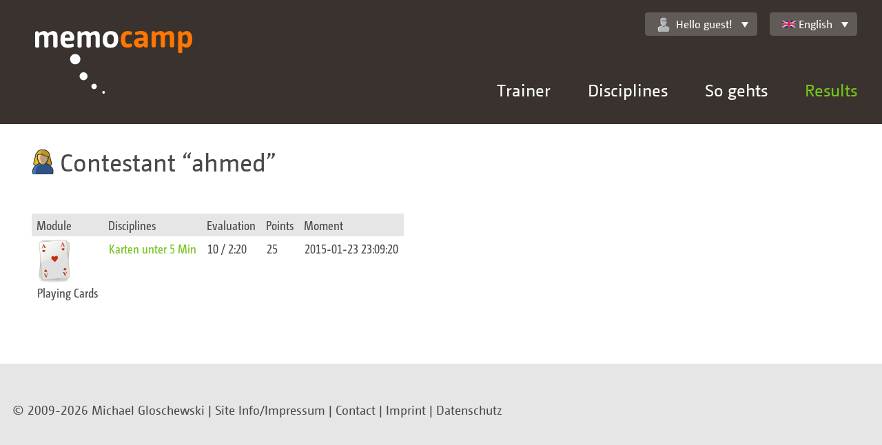

--- FILE ---
content_type: text/html;charset=UTF-8
request_url: https://memocamp.com/en/bestenliste/benutzer/5800-ahmed
body_size: 3684
content:
<!DOCTYPE html>
<html lang="en-GB">

<head>
	<meta charset="utf-8" />
	<meta http-equiv="X-UA-Compatible" content="IE=edge">
	<meta content="initial-scale=1, minimum-scale=1.0, maximum-scale=1.0, width=device-width" name="viewport">

	<meta name="robots" content="index, follow">
	<meta name="author" content="Michael Gloschewski">
	<meta name="copyright" content="Copyright 2009-2026 Michael Gloschewski">

	<meta name="description" content="Die persönlichen Bestleistungen vom Memocamp-Benutzer ahmed">

	<link rel="canonical" href="https://memocamp.com/en/bestenliste/benutzer/5800-ahmed">

	<link rel="stylesheet" href="/templates/responsive/css/style.css">

	
	
	<title>Memocamp – Benutzer ahmed</title>
</head>

<body >
	<div id="breakpoints"></div>
	<div id="output"></div>
	<header>
		<a class="Logo" href="/en" hreflang="en-GB" title="Startseite">
			<img src="/templates/responsive/img/memocamp-logo.svg" >
		</a>
		<a class="MenuLink" href="#">Menü</a>
		<div class="NavContainer">
			<nav class="NavMain" id="nav_main">
				<ul>
				<li class="HasSubnav"><a href="/en/trainer" hreflang="en-GB" title="Gedächtnistrainer Michael Gloschewski">Trainer</a><div class="SubnavBox"><a href="/en/trainer" hreflang="en-GB" title="Gedächtnistrainer Michael Gloschewski"><button type="button">Trainer Home</button></a><ul><li><a href="/en/trainer/vita" hreflang="en-GB">Vita Teil 1</a></li><li><a href="/en/trainer/vita2" hreflang="en-GB">Vita Teil 2</a></li><li><a href="/en/trainer/warum" hreflang="en-GB">Was Sie gewinnen</a></li><li><a href="/en/trainer/angebote" hreflang="en-GB">Was ich biete</a></li><li><a href="/en/trainer/termine" hreflang="en-GB">Termine</a></li></ul></div></li><li class="HasSubnav"><a href="/en/disziplinen" hreflang="en-GB" title="Alle Disziplinen">Disciplines</a><div class="SubnavBox"><a href="/en/disziplinen" hreflang="en-GB"><button type="button">Alle Disziplinen zeigen</button></a><ul><li><a href="/en/anleitung/zahlen-merken" hreflang="en-GB" title="Zahlen merken - so geht es">Numbers</a></li><li><a href="/en/anleitung/binaerzahlen-merken" hreflang="en-GB" title="Binärzahlen merken - so geht es">binary</a></li><li><a href="/en/anleitung/gesprochene-zahlen-merken" hreflang="en-GB" title="Gesprochen Zahlen merken - so geht es">Auditiv</a></li><li><a href="/en/anleitung/spielkarten-merken" hreflang="en-GB" title="Spielkarten merken - so geht es">Cards</a></li><li><a href="/en/anleitung/woerter-und-begriffe-merken" hreflang="en-GB" title="Wörter merken Begriffe merken - so geht es">Words</a></li></ul><ul><li><a href="/en/anleitung/bilder-merken" hreflang="en-GB" title="Bilder merken - so geht es">Pictures</a></li><li><a href="/en/anleitung/abstrakte-bilder-merken" hreflang="en-GB" title="Abstrakte Bilder merken - so geht es">Abstract Images</a></li><li><a href="/en/anleitung/namen-merken" hreflang="en-GB" title="Namensgedächtnis">Names</a></li><li><a href="/en/anleitung/daten-merken" hreflang="en-GB" title="Daten merken - so geht es">Historic Dates</a></li><li><a href="/en/anleitung/vokabeln-merken" hreflang="en-GB" title="Vokabeln merken - so geht es">Vocabulary</a></li></ul><ul><li><a href="/en/anleitung/schachpositionen-merken" hreflang="en-GB" title="Schachpositionen merken - so geht es">Memo Chess</a></li><li><a href="/en/anleitung/puzzle-merken" hreflang="en-GB" title="Puzzle merken - so geht es">Memo Puzzle</a></li><li><a href="/en/anleitung/zauberwuerfel-merken" hreflang="en-GB" title="Zauberwürfel merken - so geht es">Memo Cube</a></li><li><a href="/en/anleitung/adressen-merken" hreflang="en-GB" title="Adressen merken - so geht es">Data Rush</a></li><li><a href="/en/anleitung/passworte-merken" hreflang="en-GB" title="Passworte merken - so geht es">Memo Password</a></li><li><a href="/en/anleitung/zahlensturm" hreflang="en-GB" title="Zahlensturm - so geht es">Number Rush</a></li><li><a href="/en/anleitung/kartensturm" hreflang="en-GB" title="Kartensturm - so geht es">Card Rush</a></li></ul><ul><li><a href="/en/anleitung/kopfrechnen/addieren" hreflang="en-GB" title="Schnelles Addieren im Kopf - so geht es">Addition</a></li><li><a href="/en/anleitung/kopfrechnen/multiplizieren" hreflang="en-GB" title="Schnelles Multiplizieren im Kopf - so geht es">Multiplication</a></li><li><a href="/en/anleitung/kopfrechnen/wurzelziehen" hreflang="en-GB" title="Schnelles Wurzelziehen im Kopf - so geht es">Root</a></li><li><a href="/en/anleitung/wochentagsberechnung" hreflang="en-GB" title="Wochentagsberechnung im Kopf - so geht es">Calendar</a></li></ul></div></li><li class="HasSubnav"><a href="/en/anleitung" hreflang="en-GB" title="Willkommen">So gehts</a><div class="SubnavBox"><ul><li><a href="/en/anleitung" hreflang="en-GB" title="Willkommen">So geht es</a></li><li><a href="/en/anleitung/so-geht-es" hreflang="en-GB" title="So geht es">For newcomers</a></li><li><a href="/en/anleitung/geschichte-des-merkens" hreflang="en-GB" title="Geschichte des Merkens">Geschichte des Merkens</a></li><li><a href="/en/anleitung/gehirn" hreflang="en-GB" title="Unser Gehirn, ein faszinierendes Organ">Brain</a></li><li><a href="/en/anleitung/gedaechtnis" hreflang="en-GB" title="Das Gedächtnis">Memory</a></li><li><a href="/en/anleitung/ultrakurzzeitgedaechtnis" hreflang="en-GB" title="Das Ultrakurzzeitgedächtnis">Ultra short-term memory</a></li><li><a href="/en/anleitung/kurzzeitgedaechtnis" hreflang="en-GB" title="Das Kurzzeitgedächtnis">Short-term memory</a></li><li><a href="/en/anleitung/langzeitgedaechtnis" hreflang="en-GB" title="Das Langzeitgedächtnis">Long-term memory</a></li><li><a href="/en/anleitung/kunst-des-erinnerns" hreflang="en-GB" title="Die Kunst des Erinnerns">Kunst des Erinnerns</a></li></ul><ul><li><a href="/en/anleitung/routenmethode" hreflang="en-GB" title="Die Routenmethode">Die Routenmethode</a></li><li><a href="/en/anleitung/route-am-koerper" hreflang="en-GB" title="Route am Körper">Route am K&ouml;rper</a></li><li><a href="/en/anleitung/route-im-musterhaus" hreflang="en-GB" title="Routen Beispiel im Musterhaus">Routen Beispiel im Musterhaus</a></li><li><a href="/en/anleitung/zahlensystem-kleines-1x1" hreflang="en-GB" title="Zahlensystem kleines 1x1">Zahlensystem kleines 1x1</a></li><li><a href="/en/anleitung/zahlensystem-po" hreflang="en-GB" title="Zahlensystem Person Objekt">Zahlensystem Person Objekt</a></li><li><a href="/en/anleitung/majorsystem" hreflang="en-GB" title="Zahlensystem Majorsystem">Zahlensystem Majorsystem</a></li><li><a href="/en/anleitung/majorsystem-beispiel" hreflang="en-GB" title="Zahlensystem Majorsystem Beispielliste">Zahlensystem Majorsystem Beispielliste</a></li><li><a href="/en/anleitung/zahlensystem-pvo" hreflang="en-GB" title="Merksystem PVO - Person Verb Objekt">Merksystem Person-Verb-Objekt</a></li><li><a href="/en/anleitung/spielkarten-merken" hreflang="en-GB" title="Spielkarten merken - so geht es">Kartensystem</a></li></ul><ul><li><a href="/en/anleitung/registration" hreflang="en-GB" title="Registration">Registrieren</a></li><li><a href="/en/anleitung/routen-erstellen" hreflang="en-GB" title="Routen erstellen">Routen erstellen</a></li><li><a href="/en/anleitung/merksysteme-systeme" hreflang="en-GB" title="Merksysteme Systeme">Merksysteme</a></li><li><a href="/en/anleitung/grosse-merksysteme" hreflang="en-GB" title="große Merksysteme">Erweiterte Systeme</a></li><li><a href="/en/anleitung/statistik" hreflang="en-GB" title="Statistische Auswertung des Trainings">Statistics</a></li><li><a href="/en/anleitung/importieren" hreflang="en-GB" title="Merksystem Importieren">Importieren</a></li><li><a href="/en/anleitung/trailer" hreflang="en-GB" title="Memocamp Trailer für das World Memory Council">Video - Trailer WMC</a></li></ul></div></li><li class="HasSubnav"><a href="/en/weltrangliste" hreflang="en-GB" title="Übersicht über aktuelle Wettkämpfe" class="Current">Results</a><div class="SubnavBox"><ul><li><h3><a href="/en/weltrangliste" hreflang="en-GB" title="Übersicht über aktuelle Wettkämpfe">World Rankings</a></h3></li><li><a href="/en/weltrangliste/wettkaempfe" hreflang="en-GB" title="Alle Wettkampfserien">Contests</a></li><li><a href="/en/weltrangliste/disziplin/1-zahlen-5-min" hreflang="en-GB">Disciplines</a></li><li><a href="/en/weltrangliste/rekorde" hreflang="en-GB" title="Weltrekorde">Records</a></li><li><a href="/en/weltrangliste/gesamtrangliste/0-adults" hreflang="en-GB">Total</a></li><li><a href="/en/weltrangliste/sportler" hreflang="en-GB" title="Sportlerübersicht">Contestant</a></li><li><a href="/en/weltrangliste/laender" hreflang="en-GB" title="Länder in der Weltrangliste">Countries</a></li><li><a href="/en/weltrangliste/ruhmeshalle/2016" hreflang="en-GB">Hall of Fame</a></li><li><a href="/en/weltrangliste/grossmeister" hreflang="en-GB" title="Großmeister des Gedächtnissports">Grand Master</a></li></ul><ul><li><h3>Memocamp Highscore</h3></li><li><a href="/en/bestenliste/disziplin/1-numbers-5-min" hreflang="en-GB">Disciplines</a></li><li><a href="/en/bestenliste/monatlich/2025/12" hreflang="en-GB">Monthly Improvements</a></li><li><a href="/en/bestenliste/letzte-ergebnisse" hreflang="en-GB" title="Letzte Ergebnisse">Latest Results</a></li><li><a href="/en/wettkaempfe" hreflang="en-GB" title="Wettkämpfe im Memocamp">Contests</a></li></ul></div></li>				</ul>
			</nav>
			<div class="NavTop">
				<div class="UserWelcome" id="user_welcome">
					<a href="/en/mein-memocamp/einstellungen" hreflang="en-GB" title="Einstellungen"  class="Memocamp-Widget-DropDown"><img  alt="" src="/user_icons.svg#inactive" class="Memocamp-Widget-UserIcon">Hello guest!</a><ul><li><a class="imginside" href="/en/mitglieder/anmeldung">log in here</a></li></ul>				</div>
				<div class="LanguageSelector" id="language_selector">
					<a class="Memocamp-Widget-DropDown imginside" href="/en/bestenliste/benutzer/5800-ahmed"><div class="Memocamp-Widget-Flag Flag FlagGB"></div>English</a><ul><li><a class="imginside" href="/da/bestenliste/benutzer/5800-ahmed"><div class="Memocamp-Widget-Flag Flag FlagDK"></div>Dansk</a></li><li><a class="imginside" href="/de/bestenliste/benutzer/5800-ahmed"><div class="Memocamp-Widget-Flag Flag FlagDE"></div>Deutsch</a></li><li class="Selected"><a class="imginside" href="/en/bestenliste/benutzer/5800-ahmed"><div class="Memocamp-Widget-Flag Flag FlagGB"></div>English</a></li><li><a class="imginside" href="/es/bestenliste/benutzer/5800-ahmed"><div class="Memocamp-Widget-Flag Flag FlagES"></div>Español</a></li><li><a class="imginside" href="/fr/bestenliste/benutzer/5800-ahmed"><div class="Memocamp-Widget-Flag Flag FlagFR"></div>Français</a></li><li><a class="imginside" href="/it/bestenliste/benutzer/5800-ahmed"><div class="Memocamp-Widget-Flag Flag FlagIT"></div>Italiano</a></li><li><a class="imginside" href="/nb/bestenliste/benutzer/5800-ahmed"><div class="Memocamp-Widget-Flag Flag FlagNO"></div>Norsk (Bokmål)</a></li><li><a class="imginside" href="/nl/bestenliste/benutzer/5800-ahmed"><div class="Memocamp-Widget-Flag Flag FlagNL"></div>Nederlands</a></li><li><a class="imginside" href="/pl/bestenliste/benutzer/5800-ahmed"><div class="Memocamp-Widget-Flag Flag FlagPL"></div>Polski</a></li><li><a class="imginside" href="/sl/bestenliste/benutzer/5800-ahmed"><div class="Memocamp-Widget-Flag Flag FlagSI"></div>Slovenščina</a></li><li><a class="imginside" href="/sv/bestenliste/benutzer/5800-ahmed"><div class="Memocamp-Widget-Flag Flag FlagSE"></div>Svenska</a></li><li><a class="imginside" href="/en/uebersetzung">other languages</a></li></ul>				</div>
			</div>
		</div>
	</header>
		<main>
					<div class="Row">
				<div class="Col ">
					<h1 class="Memocamp-Widget-Title"><img alt="" src="/user_icons.svg#AF11" class="Memocamp-Widget-UserIcon">Contestant <q>ahmed</q></h1>
				</div>
			</div>			<div class="Row">
				<div class="Col ">
					<table class="Memocamp-Widget-SmallTable"><thead><tr><th>Module</th><th>Disciplines</th><th>Evaluation</th><th>Points</th><th>Moment</th></tr></thead><tbody><tr><td rowspan="1" class="DisciplineIconCell"><img src="https://static.memocamp.com/discipline/disziplin_cards.png"></img><br/>Playing Cards</td><td><a href="/en/bestenliste/disziplin/9-cards-under-5-min" hreflang="en-GB" title="Disziplin Cards under 5 min">Karten unter 5 Min</a></td><td>10 / 2:20 </td><td>25</td><td>2015-01-23 23:09:20</td></tr></tbody></table>
				</div>
			</div>	</main>
	<footer>
		<div class="FooterInside">
			<p>© 2009-2026 Michael Gloschewski | <a href="/en/seitenuebersicht" hreflang="en-GB" title="Übersicht aller Memocamp-Seiten">Site Info/Impressum</a> | <a href="/en/kontakt" hreflang="en-GB" title="Kontakt aufnehmen">Contact</a> | <a href="/en/impressum" hreflang="en-GB" title="Impressum">Imprint</a> | <a href="/en/datenschutz" hreflang="en-GB" title="Datenschutzerklärung">Datenschutz</a></p>		</div>
	</footer>

	
<script>
if (document.cookie.indexOf('NoGoogleAnalytics') < 0) {

(function(i,s,o,g,r,a,m){i['GoogleAnalyticsObject']=r;i[r]=i[r]||function(){
(i[r].q=i[r].q||[]).push(arguments)},i[r].l=1*new Date();a=s.createElement(o),
m=s.getElementsByTagName(o)[0];a.async=1;a.src=g;m.parentNode.insertBefore(a,m)
})(window,document,'script','//www.google-analytics.com/analytics.js','ga');

ga('create', 'UA-8069721-1', 'auto');
ga('set', 'anonymizeIp', true);
ga('send', 'pageview');

}

function disable_google_analytics() {
	document.cookie = 'NoGoogleAnalytics=true; expires=Fri, 31 Dec 9999 23:59:59 GMT';
	window.location.reload(false);
}
</script>

	<div id="Memocamp.Widget.Toolbar:697116ea0d69b" class="FX-Widget Memocamp-Widget-Toolbar Memocamp-TabMenu"></div>
	<script src="/lib/prototype.js"></script><script src="/lib/jquery/jquery.min.js"></script><script>jQuery.noConflict();</script><script src="/templates/responsive/js/init-header-shrink.js"></script><script src="/templates/responsive/js/init-nav.js"></script><script src="/templates/responsive/js/init-nav-top.js"></script><script src="/templates/responsive/js/init-table-col-title.js"></script><script src="/lib/FX/Widget.class.js"></script><script src="/lib/Memocamp/TabMenu.class.js"></script><script src="/lib/Memocamp/Widget/Toolbar.class.js"></script>
	</body>

</html>
